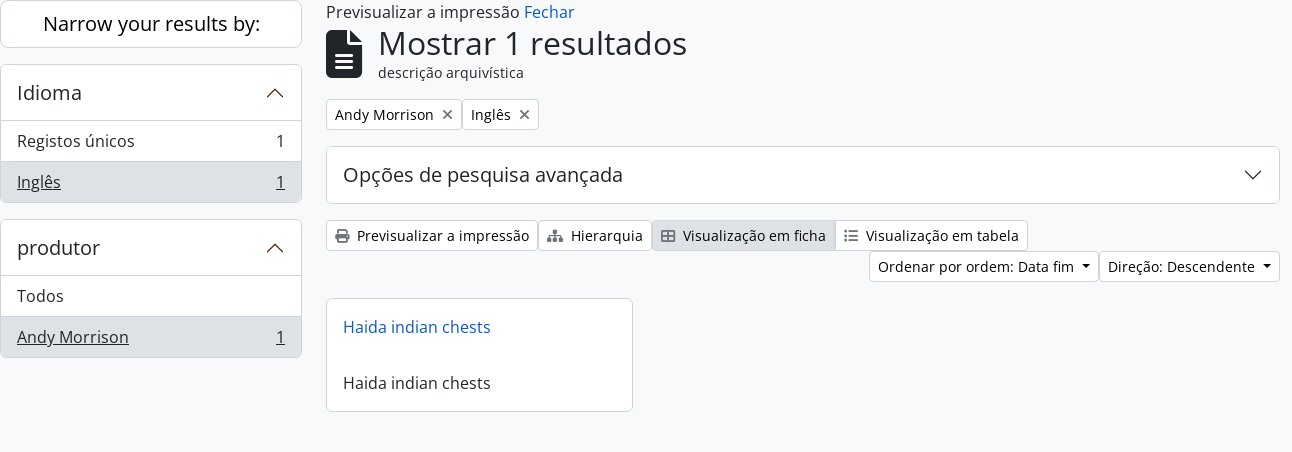

--- FILE ---
content_type: text/html; charset=utf-8
request_url: https://atom.moa.ubc.ca/index.php/informationobject/browse?sf_culture=pt&sortDir=desc&sort=endDate&creators=100363&view=card&languages=en&topLod=0&media=print
body_size: 8765
content:
<!DOCTYPE html>
<html lang="pt"
      dir="ltr"
      media="print">
  <head>
        <script nonce=3bd0cf8e092d4a0803a67d2a3bcf8dc5 async src="https://www.googletagmanager.com/gtag/js?id="></script>
    <script nonce=3bd0cf8e092d4a0803a67d2a3bcf8dc5>
    window.dataLayer = window.dataLayer || [];
    function gtag(){dataLayer.push(arguments);}
    gtag('js', new Date());
        gtag('config', '');
    </script>
    <meta charset="utf-8">
    <meta name="viewport" content="width=device-width, initial-scale=1">
    <title>Information object browse - Audrey and Harry Hawthorn Library and Archives</title>
                      <link rel="shortcut icon" href="/favicon.ico">
    <script defer src="/dist/js/vendor.bundle.0f9010a8851c963bf1c1.js"></script><script defer src="/dist/js/arDominionB5Plugin.bundle.f35dfa6a8681aaac95aa.js"></script><link href="/dist/css/arDominionB5Plugin.bundle.a287608095b6ba1a60b5.css" rel="stylesheet">
      </head>
  <body class="d-flex flex-column min-vh-100 informationobject browse show-edit-tooltips">
        <div class="visually-hidden-focusable p-3 border-bottom">
  <a class="btn btn-sm btn-secondary" href="#main-column">
    Skip to main content  </a>
</div>




  <style nonce=3bd0cf8e092d4a0803a67d2a3bcf8dc5>
    #top-bar {
      background-color: #212529 !important;
    }
  </style>
<header id="top-bar" class="navbar navbar-expand-lg navbar-dark d-print-none" role="navigation" aria-label="Main navigation">
  <div class="container-fluid">
          <a class="navbar-brand d-flex flex-wrap flex-lg-nowrap align-items-center py-0 me-0" href="/index.php/" title="Início" rel="home">
                                            <img alt="AtoM logo" class="d-inline-block my-2 me-3" height="35" src="/uploads/r/static/conf/logo.png" />                      </a>
        <button class="navbar-toggler atom-btn-secondary my-2 me-1 px-1" type="button" data-bs-toggle="collapse" data-bs-target="#navbar-content" aria-controls="navbar-content" aria-expanded="false">
      <i 
        class="fas fa-2x fa-fw fa-bars" 
        data-bs-toggle="tooltip"
        data-bs-placement="bottom"
        title="Toggle navigation"
        aria-hidden="true">
      </i>
      <span class="visually-hidden">Toggle navigation</span>
    </button>
    <div class="collapse navbar-collapse flex-wrap justify-content-end me-1" id="navbar-content">
      <div class="d-flex flex-wrap flex-lg-nowrap flex-grow-1">
        <div class="dropdown my-2 me-3">
  <button class="btn btn-sm atom-btn-secondary dropdown-toggle" type="button" id="browse-menu" data-bs-toggle="dropdown" aria-expanded="false">
    Browse  </button>
  <ul class="dropdown-menu mt-2" aria-labelledby="browse-menu">
    <li>
      <h6 class="dropdown-header">
        Browse      </h6>
    </li>
                  <li id="node_browseInformationObjects">
          <a class="dropdown-item" href="/index.php/informationobject/browse" title="Archival Descriptions">Archival Descriptions</a>        </li>
                        <li id="node_browseActors">
          <a class="dropdown-item" href="/index.php/actor/browse" title="People/Organizations">People/Organizations</a>        </li>
                        <li id="node_browseSubjects">
          <a class="dropdown-item" href="/index.php/taxonomy/index/id/35" title="Subjects">Subjects</a>        </li>
                        <li id="node_browsePlaces">
          <a class="dropdown-item" href="/index.php/taxonomy/index/id/42" title="Places">Places</a>        </li>
                        <li id="node_browseDigitalObjects">
          <a class="dropdown-item" href="/index.php/informationobject/browse?view=card&amp;onlyMedia=1&amp;topLod=0" title="Digital objects">Digital objects</a>        </li>
            </ul>
</div>
        <form
  id="search-box"
  class="d-flex flex-grow-1 my-2"
  role="search"
  action="/index.php/informationobject/browse">
  <h2 class="visually-hidden">Pesquisar</h2>
  <input type="hidden" name="topLod" value="0">
  <input type="hidden" name="sort" value="relevance">
  <div class="input-group flex-nowrap">
    <button
      id="search-box-options"
      class="btn btn-sm atom-btn-secondary dropdown-toggle"
      type="button"
      data-bs-toggle="dropdown"
      data-bs-auto-close="outside"
      aria-expanded="false">
      <i class="fas fa-cog" aria-hidden="true"></i>
      <span class="visually-hidden">Search options</span>
    </button>
    <div class="dropdown-menu mt-2" aria-labelledby="search-box-options">
            <a class="dropdown-item" href="/index.php/informationobject/browse?showAdvanced=1&topLod=0">
        Pesquisa avançada      </a>
    </div>
    <input
      id="search-box-input"
      class="form-control form-control-sm dropdown-toggle"
      type="search"
      name="query"
      autocomplete="off"
      value=""
      placeholder="Search"
      data-url="/index.php/search/autocomplete"
      data-bs-toggle="dropdown"
      aria-label="Search"
      aria-expanded="false">
    <ul id="search-box-results" class="dropdown-menu mt-2" aria-labelledby="search-box-input"></ul>
    <button class="btn btn-sm atom-btn-secondary" type="submit">
      <i class="fas fa-search" aria-hidden="true"></i>
      <span class="visually-hidden">Search in browse page</span>
    </button>
  </div>
</form>
      </div>
      <div class="d-flex flex-nowrap flex-column flex-lg-row align-items-strech align-items-lg-center">
        <ul class="navbar-nav mx-lg-2">
                    <li class="nav-item dropdown d-flex flex-column">
  <a
    class="nav-link dropdown-toggle d-flex align-items-center p-0"
    href="#"
    id="clipboard-menu"
    role="button"
    data-bs-toggle="dropdown"
    aria-expanded="false"
    data-total-count-label="records added"
    data-alert-close="Fechar"
    data-load-alert-message="Ocorreu um erro ao carregar o conteúdo da área de transferência."
    data-export-alert-message="A área de transferência está vazia para este tipo de entidade."
    data-export-check-url="/index.php/clipboard/exportCheck"
    data-delete-alert-message="Nota: Os itens da área de transferência não inseridos nesta página serão removidos da área de transferência quando a página for atualizada. Poderá re-selecioná-los agora, ou recarregar a página para removê-los completamente. Usando os botões de ordenação ou de pré-visualização de impressão também causará um recarregamento da página - assim, qualquer coisa atualmente desselecionada será perdida!"
                data-show-accessions="0"
    >
    <i
      class="fas fa-2x fa-fw fa-paperclip px-0 px-lg-2 py-2"
      data-bs-toggle="tooltip"
      data-bs-placement="bottom"
      data-bs-custom-class="d-none d-lg-block"
      title="Clipboard"
      aria-hidden="true">
    </i>
    <span class="d-lg-none mx-1" aria-hidden="true">
      Clipboard    </span>
    <span class="visually-hidden">
      Clipboard    </span>
  </a>
  <ul class="dropdown-menu dropdown-menu-end mb-2" aria-labelledby="clipboard-menu">
    <li>
      <h6 class="dropdown-header">
        Clipboard      </h6>
    </li>
    <li class="text-muted text-nowrap px-3 pb-2">
      <span
        id="counts-block"
        data-information-object-label="Archival description count:&nbsp;"
        data-actor-object-label="Authority record count:&nbsp;"
        data-repository-object-label="Archival institution count:&nbsp;"
                >
      </span>
    </li>
                  <li id="node_clearClipboard">
          <a class="dropdown-item" href="/index.php/" title="Clear all selections">Clear all selections</a>        </li>
                        <li id="node_goToClipboard">
          <a class="dropdown-item" href="/index.php/clipboard/view" title="Go to clipboard">Go to clipboard</a>        </li>
                        <li id="node_loadClipboard">
          <a class="dropdown-item" href="/index.php/clipboard/load" title="Load clipboard">Load clipboard</a>        </li>
                        <li id="node_saveClipboard">
          <a class="dropdown-item" href="/index.php/clipboard/save" title="Save clipboard">Save clipboard</a>        </li>
            </ul>
</li>
                      <li class="nav-item dropdown d-flex flex-column">
  <a
    class="nav-link dropdown-toggle d-flex align-items-center p-0"
    href="#"
    id="language-menu"
    role="button"
    data-bs-toggle="dropdown"
    aria-expanded="false">
    <i
      class="fas fa-2x fa-fw fa-globe-europe px-0 px-lg-2 py-2"
      data-bs-toggle="tooltip"
      data-bs-placement="bottom"
      data-bs-custom-class="d-none d-lg-block"
      title="Idioma"
      aria-hidden="true">
    </i>
    <span class="d-lg-none mx-1" aria-hidden="true">
      Idioma    </span>
    <span class="visually-hidden">
      Idioma    </span>  
  </a>
  <ul class="dropdown-menu dropdown-menu-end mb-2" aria-labelledby="language-menu">
    <li>
      <h6 class="dropdown-header">
        Idioma      </h6>
    </li>
          <li>
        <a class="dropdown-item" href="/index.php/informationobject/browse?sf_culture=en&amp;sortDir=desc&amp;sort=endDate&amp;creators=100363&amp;view=card&amp;languages=en&amp;topLod=0&amp;media=print" title="English">English</a>      </li>
          <li>
        <a class="dropdown-item" href="/index.php/informationobject/browse?sf_culture=fr&amp;sortDir=desc&amp;sort=endDate&amp;creators=100363&amp;view=card&amp;languages=en&amp;topLod=0&amp;media=print" title="Français">Français</a>      </li>
          <li>
        <a class="dropdown-item" href="/index.php/informationobject/browse?sf_culture=es&amp;sortDir=desc&amp;sort=endDate&amp;creators=100363&amp;view=card&amp;languages=en&amp;topLod=0&amp;media=print" title="Español">Español</a>      </li>
          <li>
        <a class="dropdown-item" href="/index.php/informationobject/browse?sf_culture=nl&amp;sortDir=desc&amp;sort=endDate&amp;creators=100363&amp;view=card&amp;languages=en&amp;topLod=0&amp;media=print" title="Nederlands">Nederlands</a>      </li>
          <li>
        <a class="dropdown-item" href="/index.php/informationobject/browse?sf_culture=pt&amp;sortDir=desc&amp;sort=endDate&amp;creators=100363&amp;view=card&amp;languages=en&amp;topLod=0&amp;media=print" title="Português">Português</a>      </li>
      </ul>
</li>
                    <li class="nav-item dropdown d-flex flex-column">
  <a
    class="nav-link dropdown-toggle d-flex align-items-center p-0"
    href="#"
    id="quick-links-menu"
    role="button"
    data-bs-toggle="dropdown"
    aria-expanded="false">
    <i
      class="fas fa-2x fa-fw fa-info-circle px-0 px-lg-2 py-2"
      data-bs-toggle="tooltip"
      data-bs-placement="bottom"
      data-bs-custom-class="d-none d-lg-block"
      title="Ligações rápidas"
      aria-hidden="true">
    </i>
    <span class="d-lg-none mx-1" aria-hidden="true">
      Ligações rápidas    </span> 
    <span class="visually-hidden">
      Ligações rápidas    </span>
  </a>
  <ul class="dropdown-menu dropdown-menu-end mb-2" aria-labelledby="quick-links-menu">
    <li>
      <h6 class="dropdown-header">
        Ligações rápidas      </h6>
    </li>
                  <li id="node_home">
          <a class="dropdown-item" href="/index.php/" title="inicio">inicio</a>        </li>
                        <li id="node_about">
          <a class="dropdown-item" href="/index.php/about" title="sobre">sobre</a>        </li>
                                                      <li id="node_privacy">
          <a class="dropdown-item" href="/index.php/privacy" title="Privacy Policy">Privacy Policy</a>        </li>
            </ul>
</li>
        </ul>
              <div class="dropdown my-2">
    <button class="btn btn-sm atom-btn-secondary dropdown-toggle" type="button" id="user-menu" data-bs-toggle="dropdown" data-bs-auto-close="outside" aria-expanded="false">
      entrar    </button>
    <div class="dropdown-menu dropdown-menu-lg-end mt-2" aria-labelledby="user-menu">
      <div>
        <h6 class="dropdown-header">
          Já possui uma conta?        </h6>
      </div>
      <form class="mx-3 my-2" action="/index.php/user/login" method="post">        <input type="hidden" name="_csrf_token" value="0e68eddaacdafa96dfbcd40cdddb4d1c" id="csrf_token" /><input type="hidden" name="next" value="https://atom.moa.ubc.ca/index.php/informationobject/browse?sf_culture=pt&amp;sortDir=desc&amp;sort=endDate&amp;creators=100363&amp;view=card&amp;languages=en&amp;topLod=0&amp;media=print" id="next" />        <div class="mb-3"><label class="form-label" for="email">Email<span aria-hidden="true" class="text-primary ms-1" title="Este campo é obrigatório."><strong>*</strong></span><span class="visually-hidden">Este campo é obrigatório.</span></label><input type="text" name="email" class="form-control-sm form-control" id="email" /></div>        <div class="mb-3"><label class="form-label" for="password">Senha<span aria-hidden="true" class="text-primary ms-1" title="Este campo é obrigatório."><strong>*</strong></span><span class="visually-hidden">Este campo é obrigatório.</span></label><input type="password" name="password" class="form-control-sm form-control" autocomplete="off" id="password" /></div>        <button class="btn btn-sm atom-btn-secondary" type="submit">
          entrar        </button>
      </form>
    </div>
  </div>
      </div>
    </div>
  </div>
</header>

  <div class="bg-secondary text-white d-print-none">
    <div class="container-xl py-1">
      Archival holdings at the Museum of Anthropology, University of British Columbia    </div>
  </div>
    
<div id="wrapper" class="container-xxl pt-3 flex-grow-1">
            <div class="row">
    <div id="sidebar" class="col-md-3">
      
    <h2 class="d-grid">
      <button
        class="btn btn-lg atom-btn-white collapsed text-wrap"
        type="button"
        data-bs-toggle="collapse"
        data-bs-target="#collapse-aggregations"
        aria-expanded="false"
        aria-controls="collapse-aggregations">
        Narrow your results by:      </button>
    </h2>

    <div class="collapse" id="collapse-aggregations">

      
      

<div class="accordion mb-3">
  <div class="accordion-item aggregation">
    <h2 class="accordion-header" id="heading-languages">
      <button
        class="accordion-button"
        type="button"
        data-bs-toggle="collapse"
        data-bs-target="#collapse-languages"
        aria-expanded="true"
        aria-controls="collapse-languages">
        Idioma      </button>
    </h2>
    <div
      id="collapse-languages"
      class="accordion-collapse collapse show list-group list-group-flush"
      aria-labelledby="heading-languages">
      
          
              
        <a class="list-group-item list-group-item-action d-flex justify-content-between align-items-center text-break" href="/index.php/informationobject/browse?sf_culture=pt&amp;sortDir=desc&amp;sort=endDate&amp;creators=100363&amp;view=card&amp;topLod=0&amp;media=print" title="Registos únicos, 1 resultados1">Registos únicos<span class="visually-hidden">, 1 resultados</span><span aria-hidden="true" class="ms-3 text-nowrap">1</span></a>              
        <a class="list-group-item list-group-item-action d-flex justify-content-between align-items-center text-break active text-decoration-underline" href="/index.php/informationobject/browse?languages=en&amp;sf_culture=pt&amp;sortDir=desc&amp;sort=endDate&amp;creators=100363&amp;view=card&amp;topLod=0&amp;media=print" title="Inglês, 1 resultados1">Inglês<span class="visually-hidden">, 1 resultados</span><span aria-hidden="true" class="ms-3 text-nowrap">1</span></a>          </div>
  </div>
</div>

        
      
      

<div class="accordion mb-3">
  <div class="accordion-item aggregation">
    <h2 class="accordion-header" id="heading-creators">
      <button
        class="accordion-button"
        type="button"
        data-bs-toggle="collapse"
        data-bs-target="#collapse-creators"
        aria-expanded="true"
        aria-controls="collapse-creators">
        produtor      </button>
    </h2>
    <div
      id="collapse-creators"
      class="accordion-collapse collapse show list-group list-group-flush"
      aria-labelledby="heading-creators">
      
              <a class="list-group-item list-group-item-action d-flex justify-content-between align-items-center" href="/index.php/informationobject/browse?sf_culture=pt&amp;sortDir=desc&amp;sort=endDate&amp;view=card&amp;languages=en&amp;topLod=0&amp;media=print" title="Todos">Todos</a>          
              
        <a class="list-group-item list-group-item-action d-flex justify-content-between align-items-center text-break active text-decoration-underline" href="/index.php/informationobject/browse?creators=100363&amp;sf_culture=pt&amp;sortDir=desc&amp;sort=endDate&amp;view=card&amp;languages=en&amp;topLod=0&amp;media=print" title="Andy Morrison, 1 resultados1">Andy Morrison<span class="visually-hidden">, 1 resultados</span><span aria-hidden="true" class="ms-3 text-nowrap">1</span></a>          </div>
  </div>
</div>

        
        
        
        
        
        
    </div>

      </div>
    <div id="main-column" role="main" class="col-md-9">
          <div id="preview-message">
    Previsualizar a impressão    <a href="/index.php/informationobject/browse?sf_culture=pt&amp;sortDir=desc&amp;sort=endDate&amp;creators=100363&amp;view=card&amp;languages=en&amp;topLod=0" title="Fechar">Fechar</a>  </div>

  <div class="multiline-header d-flex align-items-center mb-3">
    <i class="fas fa-3x fa-file-alt me-3" aria-hidden="true"></i>
    <div class="d-flex flex-column">
      <h1 class="mb-0" aria-describedby="heading-label">
                  Mostrar 1 resultados              </h1>
      <span class="small" id="heading-label">
        descrição arquivística      </span>
    </div>
  </div>
        <div class="d-flex flex-wrap gap-2">
    
          <a 
  href="/index.php/informationobject/browse?sf_culture=pt&sortDir=desc&sort=endDate&view=card&languages=en&topLod=0&media=print"
  class="btn btn-sm atom-btn-white align-self-start mw-100 filter-tag d-flex">
  <span class="visually-hidden">
    Remove filter:  </span>
  <span class="text-truncate d-inline-block">
    Andy Morrison  </span>
  <i aria-hidden="true" class="fas fa-times ms-2 align-self-center"></i>
</a>
                  <a 
  href="/index.php/informationobject/browse?sf_culture=pt&sortDir=desc&sort=endDate&creators=100363&view=card&topLod=0&media=print"
  class="btn btn-sm atom-btn-white align-self-start mw-100 filter-tag d-flex">
  <span class="visually-hidden">
    Remove filter:  </span>
  <span class="text-truncate d-inline-block">
    Inglês  </span>
  <i aria-hidden="true" class="fas fa-times ms-2 align-self-center"></i>
</a>
        </div>

      
  <div class="accordion mb-3 adv-search" role="search">
  <div class="accordion-item">
    <h2 class="accordion-header" id="heading-adv-search">
      <button class="accordion-button collapsed" type="button" data-bs-toggle="collapse" data-bs-target="#collapse-adv-search" aria-expanded="false" aria-controls="collapse-adv-search" data-cy="advanced-search-toggle">
        Opções de pesquisa avançada      </button>
    </h2>
    <div id="collapse-adv-search" class="accordion-collapse collapse" aria-labelledby="heading-adv-search">
      <div class="accordion-body">
        <form name="advanced-search-form" method="get" action="/index.php/informationobject/browse">
                      <input type="hidden" name="sort" value="endDate"/>
                      <input type="hidden" name="creators" value="100363"/>
                      <input type="hidden" name="view" value="card"/>
                      <input type="hidden" name="languages" value="en"/>
                      <input type="hidden" name="media" value="print"/>
          
          <h5>Procurar resultados com:</h5>

          <div class="criteria mb-4">

            
              
            
            
            <div class="criterion row align-items-center">

              <div class="col-xl-auto mb-3 adv-search-boolean">
                <select class="form-select" name="so0">
                  <option value="and">e</option>
                  <option value="or">ou</option>
                  <option value="not">não</option>
                </select>
              </div>

              <div class="col-xl-auto flex-grow-1 mb-3">
                <input class="form-control" type="text" aria-label="Pesquisar" placeholder="Pesquisar" name="sq0">
              </div>

              <div class="col-xl-auto mb-3 text-center">
                <span class="form-text">em</span>
              </div>

              <div class="col-xl-auto mb-3">
                <select class="form-select" name="sf0">
                                      <option value="">
                      Qualquer campo                    </option>
                                      <option value="title">
                      Título                    </option>
                                      <option value="archivalHistory">
                      História do arquivo                    </option>
                                      <option value="scopeAndContent">
                      Âmbito e conteúdo                    </option>
                                      <option value="extentAndMedium">
                      Dimensão e suporte                    </option>
                                      <option value="subject">
                      Pontos de acesso - Assuntos                    </option>
                                      <option value="name">
                      Pontos de acesso - Nomes                    </option>
                                      <option value="place">
                      Pontos de acesso - Locais                    </option>
                                      <option value="genre">
                      Pontos de acesso de género                    </option>
                                      <option value="identifier">
                      Identificador                    </option>
                                      <option value="referenceCode">
                      Código de referência                    </option>
                                      <option value="digitalObjectTranscript">
                      Texto do objeto digital                    </option>
                                      <option value="creator">
                      Produtor                    </option>
                                      <option value="findingAidTranscript">
                      Texto do instrumento de pesquisa                    </option>
                                      <option value="allExceptFindingAidTranscript">
                      Qualquer campo, exceto encontrar texto de ajuda                    </option>
                                  </select>
              </div>

              <div class="col-xl-auto mb-3">
                <a href="#" class="d-none d-xl-block delete-criterion" aria-label="Excluir critério">
                  <i aria-hidden="true" class="fas fa-times text-muted"></i>
                </a>
                <a href="#" class="d-xl-none delete-criterion btn btn-outline-danger w-100 mb-3">
                  Excluir critério                </a>
              </div>

            </div>

            <div class="add-new-criteria mb-3">
              <a id="add-criterion-dropdown-menu" class="btn atom-btn-white dropdown-toggle" href="#" role="button" data-bs-toggle="dropdown" aria-expanded="false">Adicionar novo critério</a>
              <ul class="dropdown-menu mt-2" aria-labelledby="add-criterion-dropdown-menu">
                <li><a class="dropdown-item" href="#" id="add-criterion-and">E</a></li>
                <li><a class="dropdown-item" href="#" id="add-criterion-or">Ou</a></li>
                <li><a class="dropdown-item" href="#" id="add-criterion-not">Não</a></li>
              </ul>
            </div>

          </div>

          <h5>Limitar resultados:</h5>

          <div class="criteria mb-4">

            
            <div class="mb-3"><label class="form-label" for="collection">Descrição de nível superior</label><select name="collection" class="form-autocomplete form-control" id="collection">

</select><input class="list" type="hidden" value="/index.php/informationobject/autocomplete?parent=1&filterDrafts=1"></div>
          </div>

          <h5>Filtrar os resultados por:</h5>

          <div class="criteria mb-4">

            <div class="row">

              
              <div class="col-md-4">
                <div class="mb-3"><label class="form-label" for="levels">Nível de descrição</label><select name="levels" class="form-select" id="levels">
<option value="" selected="selected"></option>
<option value="398606">Coleção</option>
<option value="198">Dossiê</option>
<option value="82909">Folder</option>
<option value="398604">Fundo</option>
<option value="199">Item</option>
<option value="61480">Part</option>
<option value="398607">Séries</option>
<option value="78045">Sub subseries</option>
<option value="398605">Sub-fundo</option>
<option value="398608">Sub-séries</option>
</select></div>              </div>
              

              <div class="col-md-4">
                <div class="mb-3"><label class="form-label" for="onlyMedia">objeto digital disponível</label><select name="onlyMedia" class="form-select" id="onlyMedia">
<option value="" selected="selected"></option>
<option value="1">Sim</option>
<option value="0">Não</option>
</select></div>              </div>

                              <div class="col-md-4">
                  <div class="mb-3"><label class="form-label" for="findingAidStatus">Instrumento de descrição documental</label><select name="findingAidStatus" class="form-select" id="findingAidStatus">
<option value="" selected="selected"></option>
<option value="yes">Sim</option>
<option value="no">Não</option>
<option value="generated">Gerado</option>
<option value="uploaded">Transferido</option>
</select></div>                </div>
              
            </div>

            <div class="row">

                              <div class="col-md-6">
                  <div class="mb-3"><label class="form-label" for="copyrightStatus">Estado dos direitos de autor</label><select name="copyrightStatus" class="form-select" id="copyrightStatus">
<option value="" selected="selected"></option>
<option value="324">Public domain</option>
<option value="323">Under copyright</option>
<option value="325">Desconhecido</option>
</select></div>                </div>
              
                              <div class="col-md-6">
                  <div class="mb-3"><label class="form-label" for="materialType">Designação geral do material</label><select name="materialType" class="form-select" id="materialType">
<option value="" selected="selected"></option>
<option value="242">Architectural drawing</option>
<option value="243">Cartographic material</option>
<option value="77684">Digital Media</option>
<option value="244">Graphic material</option>
<option value="245">Moving images</option>
<option value="246">Multiple media</option>
<option value="247">Objeto</option>
<option value="248">Philatelic record</option>
<option value="249">Sound recording</option>
<option value="250">Technical drawing</option>
<option value="213602">Textual material</option>
<option value="251">Textual record</option>
</select></div>                </div>
              
              <fieldset class="col-12">
                <legend class="visually-hidden">Top-level description filter</legend>
                <div class="d-grid d-sm-block">
                  <div class="form-check d-inline-block me-2">
                    <input class="form-check-input" type="radio" name="topLod" id="adv-search-top-lod-1" value="1" >
                    <label class="form-check-label" for="adv-search-top-lod-1">Descrições de nível superior</label>
                  </div>
                  <div class="form-check d-inline-block">
                    <input class="form-check-input" type="radio" name="topLod" id="adv-search-top-lod-0" value="0" checked>
                    <label class="form-check-label" for="adv-search-top-lod-0">Todas as descrições</label>
                  </div>
                </div>
              </fieldset>

            </div>

          </div>

          <h5>Filtrar por intervalo de datas:</h5>

          <div class="criteria row mb-2">

            <div class="col-md-4 start-date">
              <div class="mb-3"><label class="form-label" for="startDate">Início</label><input placeholder="YYYY-MM-DD" max="9999-12-31" type="date" name="startDate" class="form-control" id="startDate" /></div>            </div>

            <div class="col-md-4 end-date">
              <div class="mb-3"><label class="form-label" for="endDate">Fim</label><input placeholder="YYYY-MM-DD" max="9999-12-31" type="date" name="endDate" class="form-control" id="endDate" /></div>            </div>

            <fieldset class="col-md-4 date-type">
              <legend class="fs-6">
                <span>Resultados</span>
                <button
                  type="button"
                  class="btn btn-link mb-1"
                  data-bs-toggle="tooltip"
                  data-bs-placement="auto"
                  title='Use these options to specify how the date range returns results. "Exact" means that the start and end dates of descriptions returned must fall entirely within the date range entered. "Overlapping" means that any description whose start or end dates touch or overlap the target date range will be returned.'>
                  <i aria-hidden="true" class="fas fa-question-circle text-muted"></i>
                </button>
              </legend>
              <div class="d-grid d-sm-block">
                <div class="form-check d-inline-block me-2">
                  <input class="form-check-input" type="radio" name="rangeType" id="adv-search-date-range-inclusive" value="inclusive" checked>
                  <label class="form-check-label" for="adv-search-date-range-inclusive">Sobreposição</label>
                </div>
                <div class="form-check d-inline-block">
                  <input class="form-check-input" type="radio" name="rangeType" id="adv-search-date-range-exact" value="exact" >
                  <label class="form-check-label" for="adv-search-date-range-exact">Exato</label>
                </div>
              </div>
            </fieldset>

          </div>

          <ul class="actions mb-1 nav gap-2 justify-content-center">
            <li><input type="button" class="btn atom-btn-outline-light reset" value="Redefinir"></li>
            <li><input type="submit" class="btn atom-btn-outline-light" value="Pesquisar"></li>
          </ul>

        </form>
      </div>
    </div>
  </div>
</div>

  
    <div class="d-flex flex-wrap gap-2 mb-3">
      <a
  class="btn btn-sm atom-btn-white"
  href="/index.php/informationobject/browse?sf_culture=pt&sortDir=desc&sort=endDate&creators=100363&view=card&languages=en&topLod=0&media=print">
  <i class="fas fa-print me-1" aria-hidden="true"></i>
  Previsualizar a impressão</a>

              <a
          class="btn btn-sm atom-btn-white"
          href="/index.php/browse/hierarchy">
          <i class="fas fa-sitemap me-1" aria-hidden="true"></i>
          Hierarquia        </a>
      
      
      <div class="btn-group btn-group-sm" role="group" aria-label="View options">
  <a
    class="btn atom-btn-white text-wrap active"
    aria-current="page"    href="/index.php/informationobject/browse?view=card&sf_culture=pt&sortDir=desc&sort=endDate&creators=100363&languages=en&topLod=0&media=print">
    <i class="fas fa-th-large me-1" aria-hidden="true"></i>
    Visualização em ficha  </a>
  <a
    class="btn atom-btn-white text-wrap"
        href="/index.php/informationobject/browse?view=table&sf_culture=pt&sortDir=desc&sort=endDate&creators=100363&languages=en&topLod=0&media=print">
    <i class="fas fa-list me-1" aria-hidden="true"></i>
    Visualização em tabela  </a>
</div>

      <div class="d-flex flex-wrap gap-2 ms-auto">
        
<div class="dropdown d-inline-block">
  <button class="btn btn-sm atom-btn-white dropdown-toggle text-wrap" type="button" id="sort-button" data-bs-toggle="dropdown" aria-expanded="false">
    Ordenar por ordem: Data fim  </button>
  <ul class="dropdown-menu dropdown-menu-end mt-2" aria-labelledby="sort-button">
          <li>
        <a
          href="/index.php/informationobject/browse?sort=lastUpdated&sf_culture=pt&sortDir=desc&creators=100363&view=card&languages=en&topLod=0&media=print"
          class="dropdown-item">
          Data modificada        </a>
      </li>
          <li>
        <a
          href="/index.php/informationobject/browse?sort=alphabetic&sf_culture=pt&sortDir=desc&creators=100363&view=card&languages=en&topLod=0&media=print"
          class="dropdown-item">
          Título        </a>
      </li>
          <li>
        <a
          href="/index.php/informationobject/browse?sort=relevance&sf_culture=pt&sortDir=desc&creators=100363&view=card&languages=en&topLod=0&media=print"
          class="dropdown-item">
          Relevância        </a>
      </li>
          <li>
        <a
          href="/index.php/informationobject/browse?sort=identifier&sf_culture=pt&sortDir=desc&creators=100363&view=card&languages=en&topLod=0&media=print"
          class="dropdown-item">
          Identificador        </a>
      </li>
          <li>
        <a
          href="/index.php/informationobject/browse?sort=referenceCode&sf_culture=pt&sortDir=desc&creators=100363&view=card&languages=en&topLod=0&media=print"
          class="dropdown-item">
          Código de referência        </a>
      </li>
          <li>
        <a
          href="/index.php/informationobject/browse?sort=startDate&sf_culture=pt&sortDir=desc&creators=100363&view=card&languages=en&topLod=0&media=print"
          class="dropdown-item">
          Data de início        </a>
      </li>
          <li>
        <a
          href="/index.php/informationobject/browse?sort=endDate&sf_culture=pt&sortDir=desc&creators=100363&view=card&languages=en&topLod=0&media=print"
          class="dropdown-item active">
          Data fim        </a>
      </li>
      </ul>
</div>


<div class="dropdown d-inline-block">
  <button class="btn btn-sm atom-btn-white dropdown-toggle text-wrap" type="button" id="sortDir-button" data-bs-toggle="dropdown" aria-expanded="false">
    Direção: Descendente  </button>
  <ul class="dropdown-menu dropdown-menu-end mt-2" aria-labelledby="sortDir-button">
          <li>
        <a
          href="/index.php/informationobject/browse?sortDir=asc&sf_culture=pt&sort=endDate&creators=100363&view=card&languages=en&topLod=0&media=print"
          class="dropdown-item">
          Ascendente        </a>
      </li>
          <li>
        <a
          href="/index.php/informationobject/browse?sortDir=desc&sf_culture=pt&sort=endDate&creators=100363&view=card&languages=en&topLod=0&media=print"
          class="dropdown-item active">
          Descendente        </a>
      </li>
      </ul>
</div>
      </div>
    </div>

          
      <div class="row g-3 mb-3 masonry">

    
  <div class="col-sm-6 col-lg-4 masonry-item">
    <div class="card">
              <a class="p-3" href="/index.php/haida-indian-chests">
          Haida indian chests        </a>
      
      <div class="card-body">
        <div class="card-text d-flex align-items-start gap-2">
          <span>Haida indian chests</span>
          <button
  class="btn atom-btn-white ms-auto active-primary clipboard d-print-none"
  data-clipboard-slug="haida-indian-chests"
  data-clipboard-type="informationObject"
  data-tooltip="true"  data-title="Adicionar à área de transferência"
  data-alt-title="Eliminar da área de transferência">
  <i class="fas fa-lg fa-paperclip" aria-hidden="true"></i>
  <span class="visually-hidden">
    Adicionar à área de transferência  </span>
</button>
        </div>
      </div>
    </div>
  </div>
</div>
      
                </div>
  </div>
</div>

        <footer class="d-print-none">

  
  
  <div id="print-date">
    Impressão: 2026-01-27  </div>

  <div id="js-i18n">
    <div id="read-more-less-links"
      data-read-more-text="Read more" 
      data-read-less-text="Read less">
    </div>
  </div>

</footer>
  </body>
</html>
